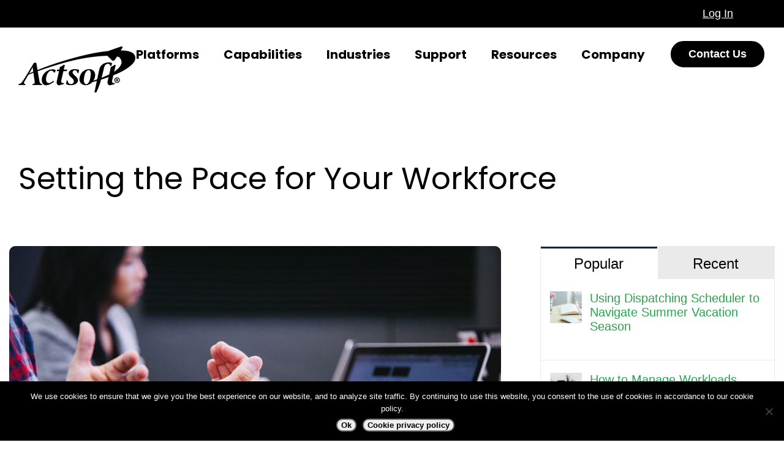

--- FILE ---
content_type: text/html; charset=utf-8
request_url: https://www.google.com/recaptcha/api2/anchor?ar=1&k=6LfXFkwgAAAAAMET4GrBXmoGy7INyNd1KXOn5mFm&co=aHR0cHM6Ly93d3cuYWN0c29mdC5jb206NDQz&hl=en&v=PoyoqOPhxBO7pBk68S4YbpHZ&size=invisible&anchor-ms=20000&execute-ms=30000&cb=rgezuvjnmv07
body_size: 48585
content:
<!DOCTYPE HTML><html dir="ltr" lang="en"><head><meta http-equiv="Content-Type" content="text/html; charset=UTF-8">
<meta http-equiv="X-UA-Compatible" content="IE=edge">
<title>reCAPTCHA</title>
<style type="text/css">
/* cyrillic-ext */
@font-face {
  font-family: 'Roboto';
  font-style: normal;
  font-weight: 400;
  font-stretch: 100%;
  src: url(//fonts.gstatic.com/s/roboto/v48/KFO7CnqEu92Fr1ME7kSn66aGLdTylUAMa3GUBHMdazTgWw.woff2) format('woff2');
  unicode-range: U+0460-052F, U+1C80-1C8A, U+20B4, U+2DE0-2DFF, U+A640-A69F, U+FE2E-FE2F;
}
/* cyrillic */
@font-face {
  font-family: 'Roboto';
  font-style: normal;
  font-weight: 400;
  font-stretch: 100%;
  src: url(//fonts.gstatic.com/s/roboto/v48/KFO7CnqEu92Fr1ME7kSn66aGLdTylUAMa3iUBHMdazTgWw.woff2) format('woff2');
  unicode-range: U+0301, U+0400-045F, U+0490-0491, U+04B0-04B1, U+2116;
}
/* greek-ext */
@font-face {
  font-family: 'Roboto';
  font-style: normal;
  font-weight: 400;
  font-stretch: 100%;
  src: url(//fonts.gstatic.com/s/roboto/v48/KFO7CnqEu92Fr1ME7kSn66aGLdTylUAMa3CUBHMdazTgWw.woff2) format('woff2');
  unicode-range: U+1F00-1FFF;
}
/* greek */
@font-face {
  font-family: 'Roboto';
  font-style: normal;
  font-weight: 400;
  font-stretch: 100%;
  src: url(//fonts.gstatic.com/s/roboto/v48/KFO7CnqEu92Fr1ME7kSn66aGLdTylUAMa3-UBHMdazTgWw.woff2) format('woff2');
  unicode-range: U+0370-0377, U+037A-037F, U+0384-038A, U+038C, U+038E-03A1, U+03A3-03FF;
}
/* math */
@font-face {
  font-family: 'Roboto';
  font-style: normal;
  font-weight: 400;
  font-stretch: 100%;
  src: url(//fonts.gstatic.com/s/roboto/v48/KFO7CnqEu92Fr1ME7kSn66aGLdTylUAMawCUBHMdazTgWw.woff2) format('woff2');
  unicode-range: U+0302-0303, U+0305, U+0307-0308, U+0310, U+0312, U+0315, U+031A, U+0326-0327, U+032C, U+032F-0330, U+0332-0333, U+0338, U+033A, U+0346, U+034D, U+0391-03A1, U+03A3-03A9, U+03B1-03C9, U+03D1, U+03D5-03D6, U+03F0-03F1, U+03F4-03F5, U+2016-2017, U+2034-2038, U+203C, U+2040, U+2043, U+2047, U+2050, U+2057, U+205F, U+2070-2071, U+2074-208E, U+2090-209C, U+20D0-20DC, U+20E1, U+20E5-20EF, U+2100-2112, U+2114-2115, U+2117-2121, U+2123-214F, U+2190, U+2192, U+2194-21AE, U+21B0-21E5, U+21F1-21F2, U+21F4-2211, U+2213-2214, U+2216-22FF, U+2308-230B, U+2310, U+2319, U+231C-2321, U+2336-237A, U+237C, U+2395, U+239B-23B7, U+23D0, U+23DC-23E1, U+2474-2475, U+25AF, U+25B3, U+25B7, U+25BD, U+25C1, U+25CA, U+25CC, U+25FB, U+266D-266F, U+27C0-27FF, U+2900-2AFF, U+2B0E-2B11, U+2B30-2B4C, U+2BFE, U+3030, U+FF5B, U+FF5D, U+1D400-1D7FF, U+1EE00-1EEFF;
}
/* symbols */
@font-face {
  font-family: 'Roboto';
  font-style: normal;
  font-weight: 400;
  font-stretch: 100%;
  src: url(//fonts.gstatic.com/s/roboto/v48/KFO7CnqEu92Fr1ME7kSn66aGLdTylUAMaxKUBHMdazTgWw.woff2) format('woff2');
  unicode-range: U+0001-000C, U+000E-001F, U+007F-009F, U+20DD-20E0, U+20E2-20E4, U+2150-218F, U+2190, U+2192, U+2194-2199, U+21AF, U+21E6-21F0, U+21F3, U+2218-2219, U+2299, U+22C4-22C6, U+2300-243F, U+2440-244A, U+2460-24FF, U+25A0-27BF, U+2800-28FF, U+2921-2922, U+2981, U+29BF, U+29EB, U+2B00-2BFF, U+4DC0-4DFF, U+FFF9-FFFB, U+10140-1018E, U+10190-1019C, U+101A0, U+101D0-101FD, U+102E0-102FB, U+10E60-10E7E, U+1D2C0-1D2D3, U+1D2E0-1D37F, U+1F000-1F0FF, U+1F100-1F1AD, U+1F1E6-1F1FF, U+1F30D-1F30F, U+1F315, U+1F31C, U+1F31E, U+1F320-1F32C, U+1F336, U+1F378, U+1F37D, U+1F382, U+1F393-1F39F, U+1F3A7-1F3A8, U+1F3AC-1F3AF, U+1F3C2, U+1F3C4-1F3C6, U+1F3CA-1F3CE, U+1F3D4-1F3E0, U+1F3ED, U+1F3F1-1F3F3, U+1F3F5-1F3F7, U+1F408, U+1F415, U+1F41F, U+1F426, U+1F43F, U+1F441-1F442, U+1F444, U+1F446-1F449, U+1F44C-1F44E, U+1F453, U+1F46A, U+1F47D, U+1F4A3, U+1F4B0, U+1F4B3, U+1F4B9, U+1F4BB, U+1F4BF, U+1F4C8-1F4CB, U+1F4D6, U+1F4DA, U+1F4DF, U+1F4E3-1F4E6, U+1F4EA-1F4ED, U+1F4F7, U+1F4F9-1F4FB, U+1F4FD-1F4FE, U+1F503, U+1F507-1F50B, U+1F50D, U+1F512-1F513, U+1F53E-1F54A, U+1F54F-1F5FA, U+1F610, U+1F650-1F67F, U+1F687, U+1F68D, U+1F691, U+1F694, U+1F698, U+1F6AD, U+1F6B2, U+1F6B9-1F6BA, U+1F6BC, U+1F6C6-1F6CF, U+1F6D3-1F6D7, U+1F6E0-1F6EA, U+1F6F0-1F6F3, U+1F6F7-1F6FC, U+1F700-1F7FF, U+1F800-1F80B, U+1F810-1F847, U+1F850-1F859, U+1F860-1F887, U+1F890-1F8AD, U+1F8B0-1F8BB, U+1F8C0-1F8C1, U+1F900-1F90B, U+1F93B, U+1F946, U+1F984, U+1F996, U+1F9E9, U+1FA00-1FA6F, U+1FA70-1FA7C, U+1FA80-1FA89, U+1FA8F-1FAC6, U+1FACE-1FADC, U+1FADF-1FAE9, U+1FAF0-1FAF8, U+1FB00-1FBFF;
}
/* vietnamese */
@font-face {
  font-family: 'Roboto';
  font-style: normal;
  font-weight: 400;
  font-stretch: 100%;
  src: url(//fonts.gstatic.com/s/roboto/v48/KFO7CnqEu92Fr1ME7kSn66aGLdTylUAMa3OUBHMdazTgWw.woff2) format('woff2');
  unicode-range: U+0102-0103, U+0110-0111, U+0128-0129, U+0168-0169, U+01A0-01A1, U+01AF-01B0, U+0300-0301, U+0303-0304, U+0308-0309, U+0323, U+0329, U+1EA0-1EF9, U+20AB;
}
/* latin-ext */
@font-face {
  font-family: 'Roboto';
  font-style: normal;
  font-weight: 400;
  font-stretch: 100%;
  src: url(//fonts.gstatic.com/s/roboto/v48/KFO7CnqEu92Fr1ME7kSn66aGLdTylUAMa3KUBHMdazTgWw.woff2) format('woff2');
  unicode-range: U+0100-02BA, U+02BD-02C5, U+02C7-02CC, U+02CE-02D7, U+02DD-02FF, U+0304, U+0308, U+0329, U+1D00-1DBF, U+1E00-1E9F, U+1EF2-1EFF, U+2020, U+20A0-20AB, U+20AD-20C0, U+2113, U+2C60-2C7F, U+A720-A7FF;
}
/* latin */
@font-face {
  font-family: 'Roboto';
  font-style: normal;
  font-weight: 400;
  font-stretch: 100%;
  src: url(//fonts.gstatic.com/s/roboto/v48/KFO7CnqEu92Fr1ME7kSn66aGLdTylUAMa3yUBHMdazQ.woff2) format('woff2');
  unicode-range: U+0000-00FF, U+0131, U+0152-0153, U+02BB-02BC, U+02C6, U+02DA, U+02DC, U+0304, U+0308, U+0329, U+2000-206F, U+20AC, U+2122, U+2191, U+2193, U+2212, U+2215, U+FEFF, U+FFFD;
}
/* cyrillic-ext */
@font-face {
  font-family: 'Roboto';
  font-style: normal;
  font-weight: 500;
  font-stretch: 100%;
  src: url(//fonts.gstatic.com/s/roboto/v48/KFO7CnqEu92Fr1ME7kSn66aGLdTylUAMa3GUBHMdazTgWw.woff2) format('woff2');
  unicode-range: U+0460-052F, U+1C80-1C8A, U+20B4, U+2DE0-2DFF, U+A640-A69F, U+FE2E-FE2F;
}
/* cyrillic */
@font-face {
  font-family: 'Roboto';
  font-style: normal;
  font-weight: 500;
  font-stretch: 100%;
  src: url(//fonts.gstatic.com/s/roboto/v48/KFO7CnqEu92Fr1ME7kSn66aGLdTylUAMa3iUBHMdazTgWw.woff2) format('woff2');
  unicode-range: U+0301, U+0400-045F, U+0490-0491, U+04B0-04B1, U+2116;
}
/* greek-ext */
@font-face {
  font-family: 'Roboto';
  font-style: normal;
  font-weight: 500;
  font-stretch: 100%;
  src: url(//fonts.gstatic.com/s/roboto/v48/KFO7CnqEu92Fr1ME7kSn66aGLdTylUAMa3CUBHMdazTgWw.woff2) format('woff2');
  unicode-range: U+1F00-1FFF;
}
/* greek */
@font-face {
  font-family: 'Roboto';
  font-style: normal;
  font-weight: 500;
  font-stretch: 100%;
  src: url(//fonts.gstatic.com/s/roboto/v48/KFO7CnqEu92Fr1ME7kSn66aGLdTylUAMa3-UBHMdazTgWw.woff2) format('woff2');
  unicode-range: U+0370-0377, U+037A-037F, U+0384-038A, U+038C, U+038E-03A1, U+03A3-03FF;
}
/* math */
@font-face {
  font-family: 'Roboto';
  font-style: normal;
  font-weight: 500;
  font-stretch: 100%;
  src: url(//fonts.gstatic.com/s/roboto/v48/KFO7CnqEu92Fr1ME7kSn66aGLdTylUAMawCUBHMdazTgWw.woff2) format('woff2');
  unicode-range: U+0302-0303, U+0305, U+0307-0308, U+0310, U+0312, U+0315, U+031A, U+0326-0327, U+032C, U+032F-0330, U+0332-0333, U+0338, U+033A, U+0346, U+034D, U+0391-03A1, U+03A3-03A9, U+03B1-03C9, U+03D1, U+03D5-03D6, U+03F0-03F1, U+03F4-03F5, U+2016-2017, U+2034-2038, U+203C, U+2040, U+2043, U+2047, U+2050, U+2057, U+205F, U+2070-2071, U+2074-208E, U+2090-209C, U+20D0-20DC, U+20E1, U+20E5-20EF, U+2100-2112, U+2114-2115, U+2117-2121, U+2123-214F, U+2190, U+2192, U+2194-21AE, U+21B0-21E5, U+21F1-21F2, U+21F4-2211, U+2213-2214, U+2216-22FF, U+2308-230B, U+2310, U+2319, U+231C-2321, U+2336-237A, U+237C, U+2395, U+239B-23B7, U+23D0, U+23DC-23E1, U+2474-2475, U+25AF, U+25B3, U+25B7, U+25BD, U+25C1, U+25CA, U+25CC, U+25FB, U+266D-266F, U+27C0-27FF, U+2900-2AFF, U+2B0E-2B11, U+2B30-2B4C, U+2BFE, U+3030, U+FF5B, U+FF5D, U+1D400-1D7FF, U+1EE00-1EEFF;
}
/* symbols */
@font-face {
  font-family: 'Roboto';
  font-style: normal;
  font-weight: 500;
  font-stretch: 100%;
  src: url(//fonts.gstatic.com/s/roboto/v48/KFO7CnqEu92Fr1ME7kSn66aGLdTylUAMaxKUBHMdazTgWw.woff2) format('woff2');
  unicode-range: U+0001-000C, U+000E-001F, U+007F-009F, U+20DD-20E0, U+20E2-20E4, U+2150-218F, U+2190, U+2192, U+2194-2199, U+21AF, U+21E6-21F0, U+21F3, U+2218-2219, U+2299, U+22C4-22C6, U+2300-243F, U+2440-244A, U+2460-24FF, U+25A0-27BF, U+2800-28FF, U+2921-2922, U+2981, U+29BF, U+29EB, U+2B00-2BFF, U+4DC0-4DFF, U+FFF9-FFFB, U+10140-1018E, U+10190-1019C, U+101A0, U+101D0-101FD, U+102E0-102FB, U+10E60-10E7E, U+1D2C0-1D2D3, U+1D2E0-1D37F, U+1F000-1F0FF, U+1F100-1F1AD, U+1F1E6-1F1FF, U+1F30D-1F30F, U+1F315, U+1F31C, U+1F31E, U+1F320-1F32C, U+1F336, U+1F378, U+1F37D, U+1F382, U+1F393-1F39F, U+1F3A7-1F3A8, U+1F3AC-1F3AF, U+1F3C2, U+1F3C4-1F3C6, U+1F3CA-1F3CE, U+1F3D4-1F3E0, U+1F3ED, U+1F3F1-1F3F3, U+1F3F5-1F3F7, U+1F408, U+1F415, U+1F41F, U+1F426, U+1F43F, U+1F441-1F442, U+1F444, U+1F446-1F449, U+1F44C-1F44E, U+1F453, U+1F46A, U+1F47D, U+1F4A3, U+1F4B0, U+1F4B3, U+1F4B9, U+1F4BB, U+1F4BF, U+1F4C8-1F4CB, U+1F4D6, U+1F4DA, U+1F4DF, U+1F4E3-1F4E6, U+1F4EA-1F4ED, U+1F4F7, U+1F4F9-1F4FB, U+1F4FD-1F4FE, U+1F503, U+1F507-1F50B, U+1F50D, U+1F512-1F513, U+1F53E-1F54A, U+1F54F-1F5FA, U+1F610, U+1F650-1F67F, U+1F687, U+1F68D, U+1F691, U+1F694, U+1F698, U+1F6AD, U+1F6B2, U+1F6B9-1F6BA, U+1F6BC, U+1F6C6-1F6CF, U+1F6D3-1F6D7, U+1F6E0-1F6EA, U+1F6F0-1F6F3, U+1F6F7-1F6FC, U+1F700-1F7FF, U+1F800-1F80B, U+1F810-1F847, U+1F850-1F859, U+1F860-1F887, U+1F890-1F8AD, U+1F8B0-1F8BB, U+1F8C0-1F8C1, U+1F900-1F90B, U+1F93B, U+1F946, U+1F984, U+1F996, U+1F9E9, U+1FA00-1FA6F, U+1FA70-1FA7C, U+1FA80-1FA89, U+1FA8F-1FAC6, U+1FACE-1FADC, U+1FADF-1FAE9, U+1FAF0-1FAF8, U+1FB00-1FBFF;
}
/* vietnamese */
@font-face {
  font-family: 'Roboto';
  font-style: normal;
  font-weight: 500;
  font-stretch: 100%;
  src: url(//fonts.gstatic.com/s/roboto/v48/KFO7CnqEu92Fr1ME7kSn66aGLdTylUAMa3OUBHMdazTgWw.woff2) format('woff2');
  unicode-range: U+0102-0103, U+0110-0111, U+0128-0129, U+0168-0169, U+01A0-01A1, U+01AF-01B0, U+0300-0301, U+0303-0304, U+0308-0309, U+0323, U+0329, U+1EA0-1EF9, U+20AB;
}
/* latin-ext */
@font-face {
  font-family: 'Roboto';
  font-style: normal;
  font-weight: 500;
  font-stretch: 100%;
  src: url(//fonts.gstatic.com/s/roboto/v48/KFO7CnqEu92Fr1ME7kSn66aGLdTylUAMa3KUBHMdazTgWw.woff2) format('woff2');
  unicode-range: U+0100-02BA, U+02BD-02C5, U+02C7-02CC, U+02CE-02D7, U+02DD-02FF, U+0304, U+0308, U+0329, U+1D00-1DBF, U+1E00-1E9F, U+1EF2-1EFF, U+2020, U+20A0-20AB, U+20AD-20C0, U+2113, U+2C60-2C7F, U+A720-A7FF;
}
/* latin */
@font-face {
  font-family: 'Roboto';
  font-style: normal;
  font-weight: 500;
  font-stretch: 100%;
  src: url(//fonts.gstatic.com/s/roboto/v48/KFO7CnqEu92Fr1ME7kSn66aGLdTylUAMa3yUBHMdazQ.woff2) format('woff2');
  unicode-range: U+0000-00FF, U+0131, U+0152-0153, U+02BB-02BC, U+02C6, U+02DA, U+02DC, U+0304, U+0308, U+0329, U+2000-206F, U+20AC, U+2122, U+2191, U+2193, U+2212, U+2215, U+FEFF, U+FFFD;
}
/* cyrillic-ext */
@font-face {
  font-family: 'Roboto';
  font-style: normal;
  font-weight: 900;
  font-stretch: 100%;
  src: url(//fonts.gstatic.com/s/roboto/v48/KFO7CnqEu92Fr1ME7kSn66aGLdTylUAMa3GUBHMdazTgWw.woff2) format('woff2');
  unicode-range: U+0460-052F, U+1C80-1C8A, U+20B4, U+2DE0-2DFF, U+A640-A69F, U+FE2E-FE2F;
}
/* cyrillic */
@font-face {
  font-family: 'Roboto';
  font-style: normal;
  font-weight: 900;
  font-stretch: 100%;
  src: url(//fonts.gstatic.com/s/roboto/v48/KFO7CnqEu92Fr1ME7kSn66aGLdTylUAMa3iUBHMdazTgWw.woff2) format('woff2');
  unicode-range: U+0301, U+0400-045F, U+0490-0491, U+04B0-04B1, U+2116;
}
/* greek-ext */
@font-face {
  font-family: 'Roboto';
  font-style: normal;
  font-weight: 900;
  font-stretch: 100%;
  src: url(//fonts.gstatic.com/s/roboto/v48/KFO7CnqEu92Fr1ME7kSn66aGLdTylUAMa3CUBHMdazTgWw.woff2) format('woff2');
  unicode-range: U+1F00-1FFF;
}
/* greek */
@font-face {
  font-family: 'Roboto';
  font-style: normal;
  font-weight: 900;
  font-stretch: 100%;
  src: url(//fonts.gstatic.com/s/roboto/v48/KFO7CnqEu92Fr1ME7kSn66aGLdTylUAMa3-UBHMdazTgWw.woff2) format('woff2');
  unicode-range: U+0370-0377, U+037A-037F, U+0384-038A, U+038C, U+038E-03A1, U+03A3-03FF;
}
/* math */
@font-face {
  font-family: 'Roboto';
  font-style: normal;
  font-weight: 900;
  font-stretch: 100%;
  src: url(//fonts.gstatic.com/s/roboto/v48/KFO7CnqEu92Fr1ME7kSn66aGLdTylUAMawCUBHMdazTgWw.woff2) format('woff2');
  unicode-range: U+0302-0303, U+0305, U+0307-0308, U+0310, U+0312, U+0315, U+031A, U+0326-0327, U+032C, U+032F-0330, U+0332-0333, U+0338, U+033A, U+0346, U+034D, U+0391-03A1, U+03A3-03A9, U+03B1-03C9, U+03D1, U+03D5-03D6, U+03F0-03F1, U+03F4-03F5, U+2016-2017, U+2034-2038, U+203C, U+2040, U+2043, U+2047, U+2050, U+2057, U+205F, U+2070-2071, U+2074-208E, U+2090-209C, U+20D0-20DC, U+20E1, U+20E5-20EF, U+2100-2112, U+2114-2115, U+2117-2121, U+2123-214F, U+2190, U+2192, U+2194-21AE, U+21B0-21E5, U+21F1-21F2, U+21F4-2211, U+2213-2214, U+2216-22FF, U+2308-230B, U+2310, U+2319, U+231C-2321, U+2336-237A, U+237C, U+2395, U+239B-23B7, U+23D0, U+23DC-23E1, U+2474-2475, U+25AF, U+25B3, U+25B7, U+25BD, U+25C1, U+25CA, U+25CC, U+25FB, U+266D-266F, U+27C0-27FF, U+2900-2AFF, U+2B0E-2B11, U+2B30-2B4C, U+2BFE, U+3030, U+FF5B, U+FF5D, U+1D400-1D7FF, U+1EE00-1EEFF;
}
/* symbols */
@font-face {
  font-family: 'Roboto';
  font-style: normal;
  font-weight: 900;
  font-stretch: 100%;
  src: url(//fonts.gstatic.com/s/roboto/v48/KFO7CnqEu92Fr1ME7kSn66aGLdTylUAMaxKUBHMdazTgWw.woff2) format('woff2');
  unicode-range: U+0001-000C, U+000E-001F, U+007F-009F, U+20DD-20E0, U+20E2-20E4, U+2150-218F, U+2190, U+2192, U+2194-2199, U+21AF, U+21E6-21F0, U+21F3, U+2218-2219, U+2299, U+22C4-22C6, U+2300-243F, U+2440-244A, U+2460-24FF, U+25A0-27BF, U+2800-28FF, U+2921-2922, U+2981, U+29BF, U+29EB, U+2B00-2BFF, U+4DC0-4DFF, U+FFF9-FFFB, U+10140-1018E, U+10190-1019C, U+101A0, U+101D0-101FD, U+102E0-102FB, U+10E60-10E7E, U+1D2C0-1D2D3, U+1D2E0-1D37F, U+1F000-1F0FF, U+1F100-1F1AD, U+1F1E6-1F1FF, U+1F30D-1F30F, U+1F315, U+1F31C, U+1F31E, U+1F320-1F32C, U+1F336, U+1F378, U+1F37D, U+1F382, U+1F393-1F39F, U+1F3A7-1F3A8, U+1F3AC-1F3AF, U+1F3C2, U+1F3C4-1F3C6, U+1F3CA-1F3CE, U+1F3D4-1F3E0, U+1F3ED, U+1F3F1-1F3F3, U+1F3F5-1F3F7, U+1F408, U+1F415, U+1F41F, U+1F426, U+1F43F, U+1F441-1F442, U+1F444, U+1F446-1F449, U+1F44C-1F44E, U+1F453, U+1F46A, U+1F47D, U+1F4A3, U+1F4B0, U+1F4B3, U+1F4B9, U+1F4BB, U+1F4BF, U+1F4C8-1F4CB, U+1F4D6, U+1F4DA, U+1F4DF, U+1F4E3-1F4E6, U+1F4EA-1F4ED, U+1F4F7, U+1F4F9-1F4FB, U+1F4FD-1F4FE, U+1F503, U+1F507-1F50B, U+1F50D, U+1F512-1F513, U+1F53E-1F54A, U+1F54F-1F5FA, U+1F610, U+1F650-1F67F, U+1F687, U+1F68D, U+1F691, U+1F694, U+1F698, U+1F6AD, U+1F6B2, U+1F6B9-1F6BA, U+1F6BC, U+1F6C6-1F6CF, U+1F6D3-1F6D7, U+1F6E0-1F6EA, U+1F6F0-1F6F3, U+1F6F7-1F6FC, U+1F700-1F7FF, U+1F800-1F80B, U+1F810-1F847, U+1F850-1F859, U+1F860-1F887, U+1F890-1F8AD, U+1F8B0-1F8BB, U+1F8C0-1F8C1, U+1F900-1F90B, U+1F93B, U+1F946, U+1F984, U+1F996, U+1F9E9, U+1FA00-1FA6F, U+1FA70-1FA7C, U+1FA80-1FA89, U+1FA8F-1FAC6, U+1FACE-1FADC, U+1FADF-1FAE9, U+1FAF0-1FAF8, U+1FB00-1FBFF;
}
/* vietnamese */
@font-face {
  font-family: 'Roboto';
  font-style: normal;
  font-weight: 900;
  font-stretch: 100%;
  src: url(//fonts.gstatic.com/s/roboto/v48/KFO7CnqEu92Fr1ME7kSn66aGLdTylUAMa3OUBHMdazTgWw.woff2) format('woff2');
  unicode-range: U+0102-0103, U+0110-0111, U+0128-0129, U+0168-0169, U+01A0-01A1, U+01AF-01B0, U+0300-0301, U+0303-0304, U+0308-0309, U+0323, U+0329, U+1EA0-1EF9, U+20AB;
}
/* latin-ext */
@font-face {
  font-family: 'Roboto';
  font-style: normal;
  font-weight: 900;
  font-stretch: 100%;
  src: url(//fonts.gstatic.com/s/roboto/v48/KFO7CnqEu92Fr1ME7kSn66aGLdTylUAMa3KUBHMdazTgWw.woff2) format('woff2');
  unicode-range: U+0100-02BA, U+02BD-02C5, U+02C7-02CC, U+02CE-02D7, U+02DD-02FF, U+0304, U+0308, U+0329, U+1D00-1DBF, U+1E00-1E9F, U+1EF2-1EFF, U+2020, U+20A0-20AB, U+20AD-20C0, U+2113, U+2C60-2C7F, U+A720-A7FF;
}
/* latin */
@font-face {
  font-family: 'Roboto';
  font-style: normal;
  font-weight: 900;
  font-stretch: 100%;
  src: url(//fonts.gstatic.com/s/roboto/v48/KFO7CnqEu92Fr1ME7kSn66aGLdTylUAMa3yUBHMdazQ.woff2) format('woff2');
  unicode-range: U+0000-00FF, U+0131, U+0152-0153, U+02BB-02BC, U+02C6, U+02DA, U+02DC, U+0304, U+0308, U+0329, U+2000-206F, U+20AC, U+2122, U+2191, U+2193, U+2212, U+2215, U+FEFF, U+FFFD;
}

</style>
<link rel="stylesheet" type="text/css" href="https://www.gstatic.com/recaptcha/releases/PoyoqOPhxBO7pBk68S4YbpHZ/styles__ltr.css">
<script nonce="Hvm6tYIC0RPjW95lbWTSfw" type="text/javascript">window['__recaptcha_api'] = 'https://www.google.com/recaptcha/api2/';</script>
<script type="text/javascript" src="https://www.gstatic.com/recaptcha/releases/PoyoqOPhxBO7pBk68S4YbpHZ/recaptcha__en.js" nonce="Hvm6tYIC0RPjW95lbWTSfw">
      
    </script></head>
<body><div id="rc-anchor-alert" class="rc-anchor-alert"></div>
<input type="hidden" id="recaptcha-token" value="[base64]">
<script type="text/javascript" nonce="Hvm6tYIC0RPjW95lbWTSfw">
      recaptcha.anchor.Main.init("[\x22ainput\x22,[\x22bgdata\x22,\x22\x22,\[base64]/[base64]/[base64]/bmV3IHJbeF0oY1swXSk6RT09Mj9uZXcgclt4XShjWzBdLGNbMV0pOkU9PTM/bmV3IHJbeF0oY1swXSxjWzFdLGNbMl0pOkU9PTQ/[base64]/[base64]/[base64]/[base64]/[base64]/[base64]/[base64]/[base64]\x22,\[base64]\\u003d\x22,\x22w5AlEcOwL8ObZ8K/[base64]/[base64]/w5jDosOJw5HCmVLDswXDksO0cMKdIgdmR2jDvg/Dl8KxOWdeWApIL0bCkSt5XWkSw5fCscKTPsKeJyEJw6zDuVDDhwTCnMOkw7XCnx0QdsOkwrkjSMKdfg3CmF7Ci8K7wrhzwo7DuGnCqsKTRFMPw5vDvMO4b8O+CsO+wpLDmV3CqWAmUVzCrcOLwoDDo8KmJnTDicOrwp7Cg1pQYUHCrsOvPsK+PWfDr8O+HMOBDE/DlMOND8KnfwPDiMKxL8OTw4I+w61WwoDCk8OyF8KCw6s4w5pwYFHCusOTbsKdwqDClMOIwp1tw7PCtcO/dWMtwoPDicOYwqtNw5nDg8K9w5sRwqnCnWTDsnFsKBd/w7sGwr/[base64]/CmEZiw67DpxHCtsK5FsKFw4JeHkMGODtNwqtCZALDqMKnOcOmfMK4dsKkwovDr8OYeFxDChHCncOMUX/CvEXDnwAQw6hbCMOcwptHw4rCln5xw7HDnsKAwrZUGMKUwpnCk3HDhsK9w7ZFBjQFwo7Cm8O6wrPCjBI3WVY+KWPCmcK2wrHCqMO0wrdKw7IPw77ChMOJw7Fsd0/Cv3XDpmB2a0vDtcKXBsKCG3J3w6HDjnsWSiTCh8KEwoEWX8OddQRzB1hAwpdIwpDCq8Otw4PDtBA2w4zCtMOCw7/CpCwndxAewp7Do1R0wpMtEMK/d8OCcRFcw5DDu8OqCzF8YSvCicO9RSLCmMO+eQt4dTskw7FIKUvCt8KbQ8KEwpdAwpDDq8KpUR3CjUlAWxVLLMK/w6rDumPCs8KLw5EhfVZGwrlFOMKMYMKswoNKe1Arc8KawrALNE1QAxDDhR/DscO/KsONw4U1w4ZKYMOdw6QNDsOlwogbKjPDrsKZbMOdw4zDuMO0wprCugPDgsOhw6lVKsOzc8O4Qy7Cjy7CrsOAB3PDj8OfD8OOKXDDusOgEDEJw7/Du8K9AsO4GGzCtjvDpsKzwpLDk2ASRCwXwoE0wpEew7rChXTDiMK8wojDuzsiDwchw41UMgE7SCnCqMOjAMKCD2NVMhPDoMKkPn/Dk8KfR3DCvsORGsOvwpA/woIveC7CicKRwpPCsMOUw5fDu8O8w6jCocOEwrfCncO+fsO+WzjDplTCuMOla8OGwpYgeSd/J3TCqwMBaX3ChxgIw5ASe35uKsKtwrHDhcO2w6nCtU7CuVLCqkNSesKQQMK+wo94LWHCq0JGw4JxwrTCow9YwpPCvH/DulQ5awrCvgvDoTBkw6ADY8KuPcKtI13DgsOGwqzCh8OGwoXCi8OQC8KfNMOXwp9CwpTDgcKEwq4jwqfDsMK5D33CjTEfwozDjSjClHXClsKEwoA3wo7CmkTDiQ0dJcKzw7HCosO2QTDCqsKBw6Yyw6jClWDCpcKBNsOtw7fDl8KjwoI3LcOLJcOQw6bDqiHCsMO/[base64]/CkMKNw5fDi0wKMEfCqMOPwrJdBkt/RsO5w6TCq8OgOlUYwrfCnMOHw6jCmsK6wqwJKsONf8OIw6Uaw5rDtkJabxxDMMOJYk/CncO7elpyw4XCr8Krw7t4HjfCtQjCj8OfJMOOVCvCuj97w6sMPG7DiMO5fsKdMVNVXsKxKm9Nwpw6w7HCjMO7ZjbCn1hsw4nDhsOXwrUtwqfDkMOzwoPDiWnDlA9wwobCmMOWwow9B09Yw5NFw64Gw5fChV1gcXLCtzLDuydYHi4JcsOqeW8nwpVKWiNFbwrDvGQ/wrbDrsKRw6QqMTPDv2IMwpgww5LCmyJucsK+ZRtuwp1CH8ONw40Iw4fChnM1worDqMOgBDLDminDhTNCwqAzKsKEw6wkwo/ClMObw7XCjBFsSsKYWcOQNDDCuhDDsMKlwr16X8OfwrQ2D8O0w4JFwoBzIsKVIUvDqVDCvMKILTELw7AXAjLCtTp1wqrCv8Onb8KwfsOeDsKEw7TCl8OtwoN1wodpBSzDuEh0bmJOwrlKRsK/wpkqwozDiVs/B8OMGANaA8O6wpzCtX1vwq10clHDpxvDhBXCplvDrcKKWsKQwoYcORlCw7V8w5lZwpRcSVLCh8OzayfDqhRgJ8K6w6HCuxlbZnHDhhbCiMKgwqotwqAaIRJbVsKFw59pwqR2w49acQcXbMOtwqNDw4XDlMOWCcO2ZFw9WsKhIFdNfSrDgcO/EsOnNMOJU8Kkw4jCtcOawrcow4QvwqHCgGJELGUjwoPCj8K5wp5OwqAmCUd1w4nCsX7Cr8O1QGrDncOGw4TDoXPCrHLDs8OtIMO8asOResKBwodOwqBaHGPCn8O9X8KvDwBVGMKJHMKJwr/Ck8Kpw6McOUzCs8Okwo9DZsK4w57Dj3HDv09LwqcIw7UPwqfDlmMFw7DCqSjDssOCWUsLHG4Dw4PDlkAtw7JeZQAffnhJwrNPw67DsULDvSbChmN4w6MFwoU4w6xdbMKoKxvDj0fDisKqwoNIDXlbwq/Csz0KWsO3LcKZJsO2YGAHBsKJDw97wrwBwq1iScK6woXClcK6ZcOzw7bCvkpNK3fCvUjDu8K9Rl/DucOWegRifsOCwrwqHGjDgkPCtRLDv8KHAF/ClsONwo8JJzc2EFDDlhLCt8OYUztRw5gIAgzDrcKlw45ww7M9c8Kjw74DwozCtcODw6gzanJWVh7DmMKGHzHClMKxw6jCisKRwo0tOsO2LkFiW0bDhcO7wqgsKHnCmMOlw5Z/ZR5CwpozFGHDqg7Ct08Yw4TDvHXCj8KSAcK4w4wyw5QKBj8BHwZUw6XCtD1Kw6vCnF3CnXZ8GibDgMOqZxjCvMORasOFwr8mwoHCnkliwqgfw7BAw7jCqcOCVTvCpsKkw73DtAvDh8KTw7/DjsK0Q8Kfw7nCtzEnO8KXw7RXITtSwoTClGbDnAMXV2LDkSfClHByCMOCAxE0wqk/w5Z9w5rDnTPChFHDiMOeZStsQ8OIBArDhG5QPX0MwpLDscKyKQ18VMKmWsKcw5s+w6bDpsKGw7tQNSwZOlJ2FcOPcsK0fsOAGzXDj1/[base64]/Dr2PCsMOfwr/DsVnDp34cCF8Iw4FLKMKoAsKpw4Zdw4oewpvDtsOcw4YDw67DvkIowrA7asKsPRvDgTgew4B3wqtTZ0fDphYWwrAXVsOiwqArNsOFwo0hw7tpbMKyDmgYesKGHsO4J2QEwrIifz/[base64]/b8OYRC8wwpMIQ2xcwrdKwqduUFoGCx0Mwp7DqADCnHDDqcOzw68Ow7nClkPDncOrUibDoG5QwpTCmBddfC3DvQRlw7bDmGZhwo/Cq8Kuw5XCoDjCoSnCpUZaOz8Iw6rDsz4awoHCgMOCw5XDnXcbwolbOwrCvT1twp/DmcO2NiPCt8ONeCnCmR7Dr8O9w7bCn8OzwrXDu8OpC2jDgsKJYRg2GMKywpLDtQYrUnIDScKKX8Kca3PCpnDCp8O3UxLCh8OpGcO7f8KCw6NsLcK/QMOgDxlaBcKrwohkZkTDmcOWDMOcK8OkUnbDusKHw7HCh8OlH1PDgAZLw68Jw6PDgMKGw7Bxwqlsw5LCq8OMwpwxw4IPwpMew6LCqcKtwrnDpwbCocOXLyfDoErCsjTDoD7CtsOuDcOnE8Omw5vCtcK2TT7CgsOKw7wzTVvCq8O6OcKRJcOMPMORWE/ClFbDjAnDqg8/JW8rRXkuwq05w5zCmCvDtcKtTk8JOjjCh8KNw78yw5ECTwHCvsOowp3DhcO6w7HCrgLDmcO4w48JwrvDnsKow4x0ISLDhsKsRsOIIMKvacKcHcK4X8OTbwl9RRrCgm3Cn8O0ZEjCjMKLw5LDg8OPw5TCtxvCsA49w4XCqgALcB/[base64]/DhBciwo/Dm1EEA3h/[base64]/[base64]/VAx9wrLDn0wyw4PCrcKzwoXDqjJYKU/CtcOyBMKKwohHWmElXsK6NcOWMSZ8Yk/DvsO5cEF/wo9OwqonFcKFw7/DusO5DsOlw4cNUcO1wqPCoEbDjR59M1FtLcOuw5s4w4B7SVsQwrnDi2PCk8O1KMKQBBjDi8KSwowww6M8ZsKSEnzDlm/Ci8OnwpJ0asKLfj0gwo/Cs8Oow7lYw63CrcKIBsOuNDsAwpJGGH1Hw4xFwrnCng3DvAjCgcK6wo3DvcKYehjDn8KYdE9Pw7zCqBITwqJ7YglHw4TDsMO2w7bDj8KfV8KYwpfCg8OqA8O9F8OXQsOZwrgxFsO+KsOMUsOrBXDDrn7CrWXDo8OPEznDu8KaY1PCqMKmEMKuEsOGP8O6wp/DsRDDp8OxwrktEcKiR8OuGUcUXcOlw5HCvsKWw4NEwprDjRTChsKbPSjDmsOmXF1jwq3DpsKHwqAcwoDCtxjCucO9w6lrwrDCtcKfEcKYw7AxY1sEC3HDosKaFcKWwoPCoXfDnMK6w7/CksK8wrrDpQQmLhLCuSTCkyoOKwphwpBwXsK/Swpnw6PCrUrDj3fCvMOkW8Kewo0uVMKFwozCvDrDrikBw67Cg8KUUEggwpLCgkZQecKOTFDDo8OlecOswrYGwrU8woUBw7DDkT3ChMOkw7Unw4nDk8Ktw4lLYG3CmT/[base64]/CsnpzGjE8JXcqN2/CucOLw61uVGnDn8OmMw7CknRjwofDvcKtwoXDoMKZQDpcKhFxbGI8MQvDhcKDK1c3wq3DkVDDssOEPFZsw78OwrtTwqfCr8Kmwp17V0Z4K8OySw08w7crfMKrIDTDssOLw51Kw7zDl8Kyb8O+wpnDtE/CsEdqwpTCvsOxwprDt2rDvMOWwrPCjcOfAcKQKMKVTMOcwo7DrMOJRMKPwrPCosKNwo8GQjDDklTDhh5Xw6ZhKcObwoBndsObw6VzM8KRPsOdw6wjw7RiByvCjMKVGT/Dtl3DogXCpcK3PMKEwo0VwrjDgQ1EITESw4FYwqMnRMKyYmfDgR4mXVXDs8K7wqZRRcK6bMOpw4MHRsKiw5tQOURCwoLDmcKKF2fDuMOlw5jDpcKQanZlw7A5Tj9MXBfDpCFGcGZxwrLDr0kjdk5OZ8O/wrrDl8Ktw7bDomZTOjnDnsKSJ8OFHcOPwo3Dvz8aw4tCclHDgQM2wonChn0ow5rDogjCi8OPasKRw5kVwoJxwpobwo15wr1Yw7zCtig6AsOVV8OPBg3Dh1bCjDg7DjoJwqUGw44Sw619w6Jxw47CrsKfVsOnwq/[base64]/[base64]/[base64]/Dl8KFViFbZURnwpdGBHPCvsOCWMKmBGBWwrFjwqNkJMKXT8Oew4bDg8KewrzDryg+R8KMHyHDh2dWCRIYwoZ8Yk8GScOMaWZFVn1OZkBhah0ZO8OeMChjwoLDjlXDksK5w50Sw5bDuwTDgFpWZ8K2w73CoEw9IcOvKy3CtcOqwo8rw7zCiXEywqXCvMOSw4/[base64]/Dn8KWwohHwpzDjsKzw4VDalJ9wqTDv8OvwpnDk8KawrwNaMKmw5DCtcKDbMO+NMOuA0Z0O8O4wpPCrC1cw6bDt2YewpBPw7LDgxF2QcK/AMKsbcOBTsO/w7srVMOXWwnCrMOeEsKRw78/XHvDksKyw5nDqgXDr1YMKShiHVp/w47Dsh3DvB7DtcKgJDXDplrCqEHCqE7CqMKawrxQw5kxchsfwoPDhQwVw6LDtMKEwrHChH5zw4bCrXIsflNRw7pyRMKLwqzClkfDsXbDv8Olw4Iuwo4zW8OKw4XCmB0swqZ7NV4+wrlEEUoSEUF4wrVDfsK9CsKsKXQNXsKDThrCtHvCgg/Du8K2wqfChcO4wqJswrBod8O5f8O/[base64]/CqcKlwrhbwqjDpsKgaTjClH/Dv8KyCMKuw53ChFXDlMK4GsOyRcOdHCsnw5M5ZcONCMKKMMOsw7LCuRXCv8K6w5gwfsOLM07CoUpNwrVObcO5Ent2LsO0w7cAUg/DunDCjmfDtBTCk3sdwrNRw4LCnT/ClghQwrRpw5vCtkrDgsODURvCoEzClMOFwpzDhsKRHUvDgcKmwqcFwrzDusKBw73DqyBGHTYbwpFiw581ESPCqBgrw4TCjsOqNxYhGsK/[base64]/Y1nCkMKHKhhaIntxwqkIcENKcMOkAUpZDw8fFy05PcO1HMOhBMOYMMKrwo4dHcKVKMOXKFDDl8OEBhXCqRzDgsOWKcO2X2NSQsKbdkrCqMO8fcOnw7orbsOpNUjDrV4TbMK2wovDmk/DsMKZDi4kBTrChzBzw4wkecKow4LCrS1qwrwwwrvDiSbCllTCqlzDtsObwrNqEsO4BcK5w4cpwq/DuhHDqsK3w6bDjsOYFMK9ecOHBRwcwpDCkRfCqz/[base64]/ClMKrMcKEwrnCicKowqhwUsKDw6nDhl7Dsh7Ds2PDugHDu8Ohe8KywqjDp8OPwozDrsOfw7vDq0nCusOOfMKLazbCo8K2c8Kow6dZGmdcVMO4VcO8LwQXUB7DhMKQwrzDvsKpwq02wpwgOhHChUnChxPCrsO7wr/[base64]/CqgvCoUhjAsKbw7rDkXzDhHYvw4zDgMOSFhHCo8O2UcOrD3UgRhvDoj5GwpgkwpLCggPDvQY3wrnDuMKoM8ObEcKQw7nDnMKewrl+HsOWFcKpPmvCqgfDhlgvCzjCqMOiwoI9aFt9w6fCtnI2fHnCp1UeBMOvZUpWw7/CjjXCt3Uiw70ywpFABRXDuMKBBHElKyZQw57DiQB9wrvDi8K4RTvDuMORw4HDsXLCl1HCicOSwpLCo8K8w78FYsOXwpzCpFTCnWbDtUzCiR08wqcwwrHCkTLDhwxlIcKiTMOvwrhiwqcwGlnCrEtmw4VCKcKcHjVVw7klwqN2wo9Bw7TDkcOtwp/[base64]/CqcOUfcKSw6skBsKvw4lOdyTDpMOPecOGR8OjdjrCnG7CmzzDhE3CgcKJDMKUFsOJKH/DtS3DpgzDr8ObwpXCrsKuw7keVsK9w69GLzHDhnzCsF7CoVvDgDAya3vDj8OPw4/DocONwoDCl3kqFnPCk3hMUsK+wqfClsKjwp3CglnDkBgZRXsMJVFARRPDqkvCjMKLwrrCqMK9BMO2wofDv8OHWUjDikrDo2vDlMOMe8OhwqLDnMKQw5bCuMKxLzNpwo52wofCgk9hwpPDoMKJw6g2w6dCwrzCpMKbWTjDsE/Dj8OSwoEpw7YZZ8KDwobCgk/Dq8O6w6HDkcOnSyvDssOTw7bDjyjCssKoCmvCkXs8w43CoMOuw4E4B8O9w4vCjGMYw4BLw7vCh8OpQcOoAWHCpMO+eVbDs1RRwqDCjQMzwp5lw5lHa2DDm3Rjw5xTwo8bwq1gwrFUwqZIK23ComLCm8Kzw4bChMKlw6gHw4FTwoATwp/[base64]/NGZ7LcOmasOPw6XDkMORBsKbPsKNwrEbE8OGV8O+BMO/[base64]/Dh8OFEMOHwoTDh8O7K1cnZxcxTsKRacOZw77DqVTCjVsrwrTCksOdw7zDlCfDnX3DhgLClFbCiUoywqMpwosMw45TwrLDhRM/w4lKw53Cu8KSJ8OWw4RQeMKVw5XChELCjXACa1Z1dMKbPlbDnsKXw5QjACTCgcKlBcOIDitEwoUESVlYGycrw7dwSXwew4Qtw5N6HMOPw4xJIcOXwq7CtwJ+Y8KFwo7CjsOpUcOFa8OaTHDDtsO/wo88wplKwqlOTcOzw7FNw4jCocKFMcKpLWfCo8KDwpbCgcK1XsOfC8O6w7gUwoA5YkNzwr/CkcOHwpLCtWfDncOJw5BTw6vDiT/[base64]/woVhwo41aSbCgx9jeBEoOMK1eFvDmcK0BWHCrTA3Y1Yxw5gCwqHDoTQHwolXOj3DpHZfw6PDgXZgw6PDkhLDmG4kfcOMw7zDnVMJwpbDjHF7w7dNFcKna8KVMMKpW8KtM8ONGGR1wqNWw6XDjicKFyUHwpfCt8KsajZcwrTDhzQNwqw/w5XCuwXChgnCiS3DhsOvScKFw71Hwo0Sw65CIMOrwojCjFMfZMOCfmLDllXDgsOhLDrDrCBYSEBqS8KWIA9bw5MkwqLCtG9Bw77DlcKvw4bCnzANI8KOwqnDvsO3wp9YwqAPLmErTjjCjSHCoT7Dvl3CssKAB8KhwpDDtSfCv3sHw5g2AMK+aG/CtcKbw5/[base64]/[base64]/DksK0U2R/w5bCv8KGwpnDvsOcFWrDpGIbw5HDkz0YZcKnFQkZdhjDrQ3CjUd0w5QyZgZuwrp1ScOOUyBvw5nDsw/CosKww4A3w5TDoMOGwozDrzUCLsKHwpLCtcKvO8K8bljDlxfDrjLDn8OOd8O3wr8ewrTDnAAXwrdywoXCqGQrw5vDrF7DqcO/wqfDs8OuC8KgQXlvw7jDohgeHsKPw4kNwrNew6FaMRJwbMK5w7xbHjR/w5hmw7XDgFdoZMO4WzYEJ2nCoFPDuGMHwrljw5PDi8OtPMK1Z3ZEfMOLPcOhwpo+wp17ED/[base64]/[base64]/[base64]/Cu1zDniV+IsOdwrbCnVXCtcOOPMKpaMO/[base64]/[base64]/bcKpw657w4QuNCAaacOdw4vCvMOvLcKzOyvCqMKTEcKTwp/DhsKsw4UKw7LDhsO0wpxgJxgawovDvsOXQHDDtcOFB8OPwqEoesO3ChBRfWfCmMKze8KBw6TDg8O2SizCvz/DsCrCi2dCUcOGLMOCwpPDo8ODwq5ZwpRvZ30/NcOjwp0TNcOjSRHCq8KrfmrDsBwCRkRtNF7CnMKgwpIOFCbCj8KpS0XDiTHCssKlw7VABsKLwprCnMKLScOzFUTDicKUw4JUwoPCjMKKw5/DnkXCvH0Sw4MFwqwWw6fCoMKRwo/DkcOHRsKlE8Ouw5dywqDDlsKKwrtIw77CjCpFIMK3TMOGTXXDqsK/VVrCtcOow64Iw4Npw68bBcOUTMK6w6UVw4nCqVXDicKPwrfCqcOyMhAJwpEVRMOcXMKpcsK8dsOcUS/ChQ07wojCj8O0w7bChRVVa8KDDk5qVsKWw6hlw4YhMxrDlAhFw4hew6XCr8K6wqsjDMOIwprCqcO/HGDCvsK5w70Rw4JJw6MfOMKxw7Rsw5gsDQLDpwnClcK+w5MYw6pow6vCgMKnNMKlUTLDuMOFRsODLX3DicK1DxPDnV9eeTjDswHDoAsfQcOCJ8KBwqPDtsKyRMK6wr8Ww4YOUDIdwos5w5jCt8OGe8OBw7hnwqgvHsKDwqbCn8OMwpoVD8Kuw79hwrXCk0PCtMO5w6/CsMKNw6JkGsKsWMK/wqjDn1/CpMKVwq8YEFEWV0jCncO+VwQMJsOCdUvCiMOXwpLDnjUvw7PDq3bCmkfCmjNHDMKiwrPCvF55wo3CqwJRwoHChE3Cv8KmBkIVwqrCp8Ksw5PDvlTCm8KlGcO2VyIUHTFAYMKiwovCklsMeRLCqcOJw4fDv8O9VcK9w40DdhnCvsKBQxEBw6/[base64]/DgcO+wqPCjsOrwrHChsOndsOvE8KmccOGZMOWw6oEb8KqKRMHwqrCgnfDtcKXXMO0w7YiW8O0QcOnw4J3w7I6wp7CssKURwXDlDnClhUXwo/[base64]/CkRlsw7TCoQrCiGADw6hLJcOXw5vCuDrDjsKQw6otwrzCt21kwo5MecOAf8KKTcKGfnTDgCN6EBQaHsOWJAZrw6/DmmPDtsKnw7rCn8OFSl8Hw5BGw4dzeXoHw4vDpTPCoMKLIlbCvB3CvETClMK/[base64]/DrBLDsjhMXTnCvMOQwqZwVsKXAhlUw48zAcO4w7BfwobDmwMLJsO/w4IhD8KLwrgrH0FEw4UXw50ZwrfDm8KGw5TDlG1lw7MBw4vDnhw0Q8O1wplwX8KuAUbCpG3DoUULSsK4Qn/CnVJkG8OpBcKCw5zDtj/DqGUkwoIKwpYMw5xrw5zDv8Oww4LDhMKzQATDggQOfjtaIx1awolrw55ywo5+w64jNC7CnkPCl8O1wq9Aw6hsw4/DgGYWw4PDtjjDo8OJwpnCm0jDhgPCsMOAGiZeKsOIw5onwrHCi8OjwrUzwpIlw7gNfMO8woXDlMKODyTDlMOqwrIXw7LDmSs1w7fDkcK7OgA9QgrDtDxUeMOqVGLCocKFwqPCgXDCqMOWw4vCnMKTwpwcZcKnZ8KFX8OMwqTDoGFFwpREwr3ClGQ/MsK1RMKSOBDCmUJdEsOFwqXCgsOXFjUKDXDCslnCjiLChiAUccO/WsOZAnDDrFDDtD7DkVnDscO3ecO2wqrCu8OhwoV1PiDDs8OUCcKlwofCjcKZAMKNc3FZRkbDnMOJMcOUFE4vw7F/[base64]/CscOQwp/CvEUfKC9kw4LDqXvDnDQULFlWw6fDtRlNfBJCHMKtQsOMAAXDvsKibMO7w6s7REt7wpLCj8KDOMK3Jn4OS8OPw4bCuFLCl1YhwqTDucOvwoTCoMOHw4fCvMKPwo8Lw7PCssKZCcKMwonCswldwrQLAnbCvsK2w5DDkcKIIMO9ZAHDv8OBDBPDqE7CucKFw55vHMKHwp/DnFfCn8KOaARGLcKadMOswpzDtMK6wr1IwrrDvGgjw4/DtMKVw7pcPcOwf8KLN1rCtcOVJsKAwoElJGQCT8KSw69/wpNnLsKwBcKKw4jChyHCi8KvF8O4Un/DjcOuesO6FMOlw5J2wrfCtsOdVTgcbcOYRzgZw5FCw7tJVQZHZcK4bxluVMKjfSXDpl7CgsKsw6hHw7HCn8KJw7/[base64]/DsA3ClsKEb8K4w6fCm8KoUSnCjsKEQi/DmsKPLwcOHsK4fMORwqLDpzDDosOhw6TCvcOCwoTDq3VnARRkwq0leBTDtcK2w4gSw4k0wo8CwrXDkMO4MTkywr1Rw7bCkDvDjMOFasK0P8OAwqPCmMOZdUFmwqgrRS06XcKHwobCsgTDj8OJwo9/bcO2K0YWwovDi3zDnmzCm0LCs8KiwrowacK/[base64]/Co2Qzwq7DtiFtwoPCoBZRw4nDnzNnWiYvV8K+w7JOB8KGJ8K0SsKcPMOuFnwpwpBUMy7Dm8KjwoTCk3zDs3Q4w6d5FcOSJcOQwojDqnFiRcOewp3CtAFUwoLCj8Oww6Uzw4DCm8KlVT/Dj8KXGnUyw63DisKpw6pvwr0Uw7/[base64]/[base64]/CqQkNw4zCrMOGATHCrsKmQ8O4F8O4wonDrhfCmAliZHbCh3UwwozCnwpLZ8KsC8KMO33DkmPCmHU0b8O5H8O7wpzCkHoOw4XCsMKiw7x7DSvDvE01Nz3DkBYawozDm3jCglfCvSpawoALwq/[base64]/CkUEow7tTY8KuZUXCoX3DgcOtWVvDnnsnw4Fpd8K5KMKzbU18d1bCpUHCscKQC1DClULDg0h8KMK2w7Akw5DCucK8ZQBFKU0/[base64]/GBzCnMOeTAlHw7LDrxjCoT1Rw5pYCVVaVWTDmXrCtMKSABXDvMK8wrMuMMOrwo7DmMOSw5zCpcO7wpfCjHXChXHDvMOoVH3CgMOETj/DgsOSwrzCiGLDnsKTMDnCr8KzQ8Kywo/Dii3Drxl/w5dcN2zCvsOUFcKsW8OAQMOyXMK9w5xzAkPDtA/Dk8KjRsKfw77Dr1HCiW8Gw4nCq8O+wqDCq8KJGCLCpcOAw4MeXQPCh8Ove0sxVizChcKZc0g1bMKWfsK/csKAw6LCsMOqRMO0LcOywqx5Z1DChsKmwpnCtcO0wowMw4DClR9yC8OhOhzDl8Ondi51w4gQwrB0CcOmw48Ew6cPwpXCnBjCi8OiZcKsw5BywqZBwrjCujh+wrvDnVHDnMKcw4J/b3tUwqDChj5twrtmO8OUw6bCt1d6w6DDhsKbQMKjCjnCtwDDt3gxwqhWwokdKcO4XCZZwrrClsOfwrPDhsOSwqfDocOgBcKiYMKAwpLCk8KxwoXDscObAsKEwpsIwpE2UsOvw5jClcO2w6/DlcKJw7fCiSlQw4/CrGURVSDCiAPDuTAUwqXCkMOVRsOzwrzCjMK/wpAKeWrDkgHCl8KewobCjxE/wpMzX8OHw7nCkcK2w6/Ch8KLBcOzIMK5w5LDosOMw5LCoyLCiVtvw4nCnyfCtH59w5/[base64]/wqrClcK1wpfDocOCwrBhBynDosOoe8KUwrDDqixJT8Kow4dIK0TCtsO+wqHCnB3DucKyETbDk0jCi3FvQcOoNwzDuMO8w7dUwoHCkXpnL0glRsO6wqM9CsKcw70OC0XClMKScW7DqcOhw4pxw7fDtMKwwqRwfXUYw7HCsmhHw4tiBD8Hw6bCpcK+w7/CtMOwwoMZwrnDhxg1woDCj8KNTsOqw6dCasO7BDvCmyfDoMKrw6jCpCVIW8OYwoRUPGhhZ2vCl8KZEH3DisOww5p6w6VMeXTDjwRFwprDt8KMw67CncKMw49+cH0rPUUjWRjCs8O4RHFHw5LCnQXCnGA/w5AXwr8mw5fDucOxwqIhwq/[base64]/woHDo2ABw4d2w70owrvCgX3DqDLDmV3DgcKhED/DssKKwpLDqEIJwpYhIMKqw40PIMKLBsOIw6LCmsO1Ei/DqcKEw6pMw6lAw7/CjTYYfnnDt8KAw5jCmRVyaMO2wpLDl8K5dinDmMOLw7VJSMK2w5tUFsKdw69pMMKRC0DCmsOpBsKacHjDozhEwqUQHmHCvcKkw5LDq8OQwpvCtsObaHxswoTClcKfw4AFcFHChcOzQkvDlMOoak3Dl8KDw5kLZcOzVsKswo1lbXTDk8K/w4/DgSPCscK6w6zCpXrDtMKhw4QnV3Z8IUMgwqTDkcOlT2/[base64]/Dk1rDk8K8WMOLZ8Oqw6DCkcKbwozCpDUlw6NMwqwDdltIwpDDq8KbaFAVfsONwodFccKmwpTCswjDv8K3M8KrTsK8TMK/UcKdw4Bjw6xdw5IRw4VZwqodfGLCng3CqS12w6o7wo0keXHDjcKwwqrCocOmMDDDqQPDr8K4wrbCqTFUw7fDicOmEMKTRcOGwpfDqnJuworCrhLDqsOmwpjCncKCJMK4MiEFw7HChXd8wpkOwqNqCnFgUEXDl8O3woRESxB/wr/Cp0vDuiPDkwoeE0hiHQwJwoNuwpjDqcOawo/CqMOofMO3w4RGwqwNwrpCw7DDrsObw4/CocOkLMOKEDU5DF1EccKHw4EFw5VxwpV7wq7DkDQsWwEJacKIXMKyEHbDn8O6ZmonwpfDu8OFw7HDgWPDgDTCtMOVwo7Dp8KowpZ1w47DmsKPw7LDrRxCa8ONwrDCrMKxwoEPTMORwoDCg8Oaw5J+FsOvI3nComg/wqLDpsOmIl/DgChWw71TcSVfUm3Ci8OFWj4Mw4c2wpoVdCB/T2cRw6LDj8Kswr4owogJaEkxfMOmDAltLsKLw4XDksK8YMO+J8O/worCkMKuYsOnN8K6w6s7w6w/wpzCqMKsw6oZwr45w4TDo8KxBsKtYsKndBjDlcK/w4UPFgbCh8KTPGvDiWXCtkLCvC8tNSjDtAHDrXAOAXZIFMObasKUwpFtHzbDuCBaK8OhLRpww7gCw5bDucO7JMKYwo7DscKyw7FTwrtdZMKSOmrDgsOyScK9w7DDghfDj8OZwpMhCMObCTTCkMONGX9yNcOOw7/DgyjDmMObPGYawoXCoELDr8OPw6bDh8Omf0zDq8KcwqXCuHXCtAEJw6DDrMO0wr0kw71JwqrDpMO7w6XDgFXDucOOwp7DnXkmwoVjw6d2w5/DvMKxHcKHw786ecOKD8K1UCHChcKRwqQUwqfCiz/[base64]/[base64]/Dt8OpwrYgMVvDrMKsDmNwSn7Dg8Obw6FMw7dqH8KFRFXCs006EMO/w7/DkVJWEkEWw4bCuxFkwqV8wpnDm0rCikR5F8KFV0TCoMKtwrQtTiHDpx/CgT1VwrPDk8K7dsOFw6J5w7zCiMKGGGx/O8O0wrXCh8KdR8KIYnzDihYiY8KxwpzCljxiw5gUwpU4SmXDh8OQcDnDgnAhbsOTw7tdcWDDqH/DvsKVw6HCkSvCqsKkw6hYwoLDvVVnWWFKHkxewoYew6LChx3Ctw/DtE5Dw6JhKDFTEDDDoMOZCsOfw7EOMSZVWhXDncKTSEB/HRUsYsKKVcKGNnBLdxTCtMOnTcKhFGNYfRR6dQA9woPDrB9+A8KxwoHCsw/CrQlGw6M2wrYIPlIMwqLCpGTCkl3DgsK9wo5ww4YoIcORwqgBwq/CjMKVEX/Do8OcfMKPJsKnw5HDjcOTw6/CuxHDoxlWED/CpX9+GUXClsO5w5gcwr/[base64]/CuMONwonDrBrCvcOPwpPDt8KvZhNhdQzDuDHCpsKhQD3Dph3ClBPDiMOUwq1vwp1Pw7/DlsKWwp7CgMOyWkzCq8KWw5t6Kjobwr19JMOxP8KlJsKmwrwNwrfDicKcwqFbDsO1w7rDricOw4jDi8OWZMOpwrMfK8KINMONXsKpacOdw4LCqw3DqMK/[base64]/CgwfDnWAYwoYSBBsLQ8K4FsKww4jDqMOtU1vDsMKGIMOtw4EAFsOUw5QbwqTDlScOGMO6J1MdecK2w5U4w7bCmBvDjEshNCfDosOmw4MswrvCqGLDlsKCwp5aw4BsAiPDsSpMwpXDs8KeT8K/wr9Nw7ZWJ8OgeWx3w4HCjQ/Cp8ORw58rWnIgeVrCvCbCujQiwoLDpxvCrcOkWVjCicK8ekjCqcKsNnRIw4/[base64]/Ckwdrw5nCh8KvA8KDc2wQwoVxwoHCsT0bSjwHOwhOwp3Cp8KgL8OLw77Cg8OYc1gFIWxiKGTCplDDjsO7LivDkMOUCcKOacK8w55Aw5grwpTCrGV+P8OhwoE5UcO4w7DCv8OPHMONfBTDqsKMKQ/[base64]/wr5Tw77DksOkwrvCocKWw7zCtMKXRmvCiEZaScKXF35YcsOcEMOgwqXDmMOPdAfCulbDvADCvjVrwowNw7clIsOFwrLCvD1UEGA5w6YoBnxjwr7Chxxxw7A9woZSwpJRXsOieGgZwq3DhX/DnMOswpDCo8O0wp1vHnfCo0NjwrLCoMOTwplywo9bwo3CoX3DixLDnsOyU8Kkw6sjQhsrW8OnXsK6VgxRIUUJccO0BMOCecKKw5B5CBhrwpzCqMO/DsKIEcO7wrPCicK9w5jDj2zDkXQhKsO7X8KSG8O/[base64]/wrQqwqvCkB0vDgMTw60wwpXCkD4Jwq/DhcOiWzUxAcKqPVLCqRfCn8KsV8O0cFHDqm7CocKUXcKzwpJ0worCpsOWF0/Cq8OoS25ywpBpQT/[base64]/w65gwqnDtcOYwpNjURfDpk/CmcKocnzCssOkQnLCkMKPwpoyf2l8CwhSw4YrZsKEPHxfHkcTEcO7EMKYw7cyfiHDiEoZw4wiwpQAw5TCjG/CncOSUUIeKcK7DnsNNVTDukZjMsKJw5otYcK6dknCjCkrBSfDtsOWw5zDqsKDw4bDlkjDlsKpBUPDhMOgw7jDq8Kcw5RJF2orw61EKcKQwpJ6w5kdFMKfIhLDosKkw4rChMOmw5bDmgdvwp06YMOhw6PCvTjDqMO3TMONw69Hw7sNw6hxwrV/fH7Dk2AFw6oxRcKLw4RZNMKTP8OnHhwYw4bDnC7DgGDCmUbDv1rCpVTCjUAKWgnCkHXDkRJ1SsO4w5k9wphTw5snwodfwoI+OcO/dzfDmk8iAsKbw611XzRDwoRhHsKQwoRDw5bCvcK8wo16DcKWwpkxFMKfw77Dl8KMw7TDtTtQwprCpBQvAcKaDMO3GsK9w4sZw684w7kkF1/CpcOUUHjDlsOxc1hiwp3CkTpAPHfCjsKNw6pewqwDLVdTX8Ozw6/DpXrDgMOBYMKWWcKYWMOqY2rDvcK0w7XDsRwMw63DuMKkwrvDpDxuwr/Ci8K9w6dvw41gwr7DukcaBkXClMOIY8Opw61Ew4fDsQzCqkoZw7h3wp/[base64]/[base64]/CoMOfw4TCjFfDpcKzwrDDp8K+w6xACAVVdsOkwrICwrd5LsOpWyo1WcKMFmLDmMK+BcOew5LCkA/Dvhk8aF9/wqnDshQefXbCj8K/dAfDqcOZw4tWG3fCgz3DlMKlw44EwrLCtsOkQwTCmMOHwqYfLsKuwq7CucOkLSshDG3DmXAOwqFpIMK7BMOTwq43wo86w6zCucOABMKfw7pmwq7CqMObwpQCwprCkynDksOnCEVQwo/CuFRgKMKhf8O2woLCsMOpw4bDjW3CoMK9UGMgw6bCulTCgk3DjWnDk8KDw4Qsw47CvcOCwqYTTjBPCMOTUksuwrLDr1J/Yx4iY8O6XcKtwojDvHRuwoTDnkk5w6LCnMOqw5h5wq7CkDfCjWjCmMO0bcKWKcKMw4QfwpcowonCosO3OG5FJ2DCkMKCw5EBw4rDsxFrw6Z4McKWwp7DtsKqHMK3worDnsKiw4Eww5B0fnNuwpJfDV7CjhbDt8O8FE/CoHLDoztmD8OzwojDmEsSw4vCuMKjO3dTw5fDs8OMX8KgKGvDv17CjTQEwpEOeWjCgcK2w6gPXA3DshjDkcKzLmTCsMOjAwh/UsKtHg87wrHCnsOGHEcuw4ksVWAxwrooIx/CgcKWwrcmZsOgw4jCn8KHBjLCtcK/w7XDpDbCr8OKw50cwowYAXvDj8K+H8OlAAfCp8OKTFHDkMOtw4d8UANrw486HRR/[base64]/CtsOAwpttwq0BwoZTw78lw6rCl8Kfw47Cs8OJYhk0ZxsTUBF/wr9dwr7DrcOHw7HDmUfCpcKrMQc3wrwWNGd4wp91R0jDpzvCiiAuwrFhw5sSwoVaw48fwojDvSJUSMOPw4/DnyE8wqvCqE3DscKvY8O+w7vDg8KLwrfDssOaw6jDpDTCuVA/w5LCvU9SNcOEwpx7wq7CoVXCncKqRsOTwqDCl8Oef8K2woRySh7Dg8OqTBZxEA59EW8tNB7DusKcaC5Zw4t5wp8zCAdvwpLDlsOXaWkrMcKNPxlma3JWZMOmQw\\u003d\\u003d\x22],null,[\x22conf\x22,null,\x226LfXFkwgAAAAAMET4GrBXmoGy7INyNd1KXOn5mFm\x22,0,null,null,null,0,[21,125,63,73,95,87,41,43,42,83,102,105,109,121],[1017145,159],0,null,null,null,null,0,null,0,null,700,1,null,0,\[base64]/76lBhnEnQkZnOKMAhmv8xEZ\x22,0,1,null,null,1,null,0,1,null,null,null,0],\x22https://www.actsoft.com:443\x22,null,[3,1,1],null,null,null,1,3600,[\x22https://www.google.com/intl/en/policies/privacy/\x22,\x22https://www.google.com/intl/en/policies/terms/\x22],\x22AZUjsOEbml+HkmWSw7DV0O2RWCxPTjp5OgRJgaBKeu8\\u003d\x22,1,0,null,1,1769025832467,0,0,[184,69,146],null,[166,231,22],\x22RC-VNbOmj9fIxt1zw\x22,null,null,null,null,null,\x220dAFcWeA5wZKoy6dXhcNmreQw0zDReEiVZ122Y7Y57PDSexXp9l0d_9JVo7bXRWVQPl21MSkagJH2UuqrehkqTez-2mb9XCnUHTA\x22,1769108632649]");
    </script></body></html>

--- FILE ---
content_type: application/javascript
request_url: https://ml314.com/utsync.ashx?pub=&adv=&et=0&eid=81430&ct=js&pi=&fp=&clid=&if=0&ps=&cl=&mlt=&data=&&cp=https%3A%2F%2Fwww.actsoft.com%2F2019%2F06%2F11%2Fsetting-the-pace-for-your-workforce%2F&pv=1769022224236_sjy2jwq3o&bl=en-us@posix&cb=6384637&return=&ht=&d=&dc=&si=1769022224236_sjy2jwq3o&cid=7b81c59e-e199-49e6-ae43-19b70552462a&s=1280x720&rp=&v=2.8.0.252
body_size: 702
content:
_ml.setFPI('3658468127884181527');_ml.syncCallback({"es":true,"ds":true});_ml.processTag({ url: 'https://dpm.demdex.net/ibs:dpid=22052&dpuuid=3658468127884181527&redir=', type: 'img' });
_ml.processTag({ url: 'https://idsync.rlcdn.com/395886.gif?partner_uid=3658468127884181527', type: 'img' });
_ml.processTag({ url: 'https://match.adsrvr.org/track/cmf/generic?ttd_pid=d0tro1j&ttd_tpi=1', type: 'img' });
_ml.processTag({ url: 'https://ib.adnxs.com/getuid?https://ml314.com/csync.ashx%3Ffp=$UID%26person_id=3658468127884181527%26eid=2', type: 'img' });
